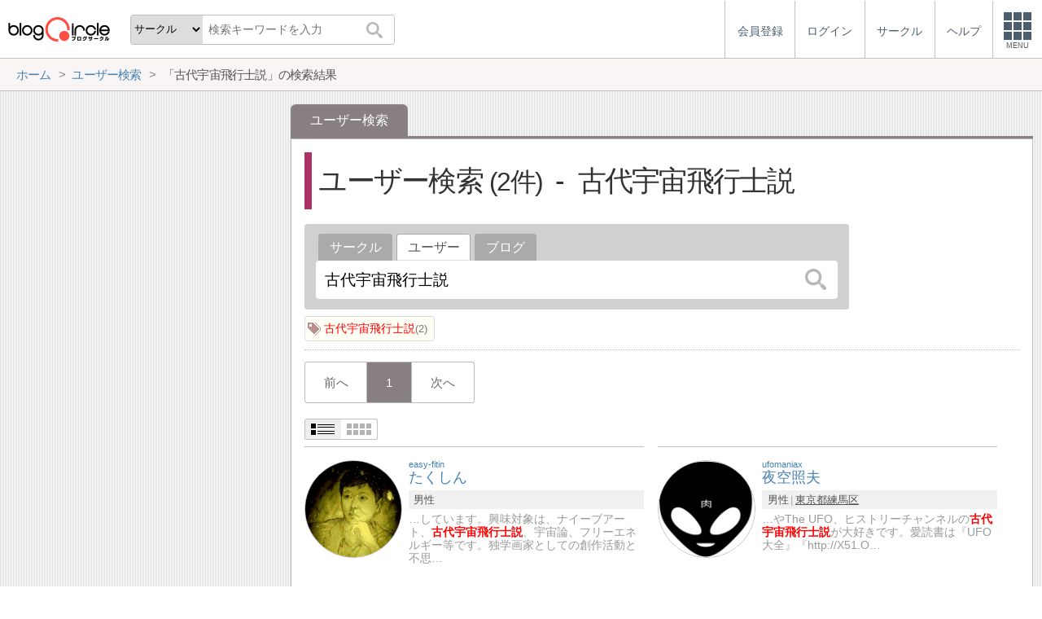

--- FILE ---
content_type: text/html; charset=utf-8
request_url: https://blogcircle.jp/search/user?q=%E5%8F%A4%E4%BB%A3%E5%AE%87%E5%AE%99%E9%A3%9B%E8%A1%8C%E5%A3%AB%E8%AA%AC
body_size: 5521
content:
<!DOCTYPE HTML>
<html>
<head>
<title>「古代宇宙飛行士説」の検索結果 | ユーザー検索 | ブログサークル</title>
<meta name="referrer" content="unsafe-url"/>
<meta http-equiv="content-language" content="ja">
<meta name="viewport" content="width=device-width, initial-scale=1.0, minimum-scale=1.0, maximum-scale=1.0, user-scalable=yes">
<meta property="og:url"           content="https://blogcircle.jp/search/user?q=%E5%8F%A4%E4%BB%A3%E5%AE%87%E5%AE%99%E9%A3%9B%E8%A1%8C%E5%A3%AB%E8%AA%AC" />
<meta property="og:type"          content="website" />
<meta property="og:title"         content="「古代宇宙飛行士説」の検索結果 | ユーザー検索 | ブログサークル" />
<meta property="og:description"   content="ブログにフォーカスしたコミュニティーサービス(SNS)。同じ趣味の仲間とつながろう！" />
<meta property="og:image"         content="https://blogcircle.jp/img/1.0/apple-touch-icon.png" />
<link href="/css/jquery-ui.1.12.1.min.css" rel="stylesheet" type="text/css" media="all" />
<link href="/css/base.1.16.css" rel="stylesheet" type="text/css" media="all" />
<link href="/css/util.viewlist.1.03.css" rel="stylesheet" type="text/css" media="all" />
<link href="/css/search.1.00.css" rel="stylesheet" type="text/css" media="all" />
<script type="text/javascript" src="/js/jquery.3.1.1.min.js"></script>
<script type="text/javascript" src="/js/jquery-ui.1.12.1.min.js"></script>
<script type="text/javascript" src="/js/jquery.cookie.js"></script>
<script type="text/javascript" src="/js/jquery.timeview.1.00.js"></script>
<script type="text/javascript" src="/js/jquery.loader.1.00.js"></script>
<script type="text/javascript" src="/js/jquery.editmenu.1.00.js"></script>
<script type="text/javascript" src="/js/jquery.multidata.1.04.js"></script>
<script type="text/javascript" src="/js/jquery.areaclick.1.04.js"></script>
<script type="text/javascript" src="/js/jquery.confirm.1.05.js"></script>
<script type="text/javascript" src="/js/jquery.dialog-event.1.00.js"></script>
<script type="text/javascript" src="/js/masonry.pkgd.min.js"></script>
<script type="text/javascript" src="/js/jquery.multiview.1.09.js"></script>
<script type="text/javascript" src="/js/jquery.login.1.00.js"></script>

<script async='async' src='https://www.googletagservices.com/tag/js/gpt.js'></script>
<script>
  var googletag = googletag || {};
  googletag.cmd = googletag.cmd || [];
</script>

<script>
  googletag.cmd.push(function() {
    googletag.defineSlot('/9168897/BlogCircle(Side1)', [[336, 280],'fluid'], 'div-gpt-ad-1478660385180-0').addService(googletag.pubads());
googletag.defineSlot('/9168897/BlogCircle(side2)', [[300, 600], [336, 280],'fluid'], 'div-gpt-ad-1478660385180-1').addService(googletag.pubads());
    googletag.pubads().enableSingleRequest();
    googletag.pubads().collapseEmptyDivs();
    googletag.enableServices();
  });
</script>
<script>
jQuery(function($){

	// メニューの設定
	var MENU_LIST = $('#header-menu > ul');
	var MENU_ETC = MENU_LIST.children('.etc');
	var MENU_DIALOG = $('#header-menu .menu-dialog');
	var MENU_DIALOG_W = 400;
	MENU_DIALOG.width(MENU_DIALOG_W);


	// ヘッダメニュー
	var MENU_T = false;
	var MENU_E = {};
	var MENU_MARGIN = 5;
	MENU_ETC.on('click.header mouseenter.header', function(e){
		if( e.target.tagName.toLowerCase() == 'a' ) return;
		if( MENU_DIALOG.is(':visible') ){
			if( e.type == 'click' && ! MENU_DIALOG.is(':animated') ){
				clearTimeout(MENU_T);
				MENU_DIALOG.slideUp(200);
				MENU_ETC.removeClass('open');
			}
			return;
		}
		clearTimeout(MENU_T);
		MENU_ETC.addClass('open');
		var w = $(window).width();
		if( w < MENU_DIALOG_W ){
			MENU_DIALOG.width($(window).width() - 2);
		}else{
			MENU_DIALOG.width(MENU_DIALOG_W);
		}
		MENU_DIALOG.slideDown(200).offset({
			top: MENU_ETC.offset().top + MENU_ETC.outerHeight(true),
			left: MENU_ETC.offset().left + MENU_ETC.outerWidth() - MENU_DIALOG.outerWidth(true) - 0
		});
		var target = MENU_ETC.add(MENU_DIALOG);
		MENU_T = setTimeout(function(){ checkMouseOver(target); }, 500);
	});

	// メニューを閉じる
	function checkMouseOver(target){
		clearTimeout(MENU_T);
		var e = MENU_E;
		var flg = false;
		target.each(function(){
			var off = $(this).offset();
			var width = $(this).outerWidth(true);
			var height = $(this).outerHeight(true);
			if( e.pageX >= off.left - MENU_MARGIN
				&& e.pageX <= off.left + width + MENU_MARGIN
				&& e.pageY >= off.top - MENU_MARGIN
				&& e.pageY <= off.top + height + MENU_MARGIN
				){
				flg = true;
			}
			return ! flg;
		});
		if( ! e.pageX ) flg = true;
		if( flg ){
			MENU_T = setTimeout(function(){ checkMouseOver(target); }, 500);
		}else{
			MENU_ETC.removeClass('open');
			MENU_DIALOG.fadeOut(300);
		}
	}

	// グローバルイベント登録
	$(window).on('resize.header', function(e){
		clearTimeout(MENU_T);
		MENU_ETC.removeClass('open');
		MENU_DIALOG.hide();
	});
	$(document).on('mousemove.header', function(e){
		MENU_E = e;
	});


	// fixed設定
	var TIMER_FIXED = null;
	initFixed();
	$(window).on('scroll.all', function(e){
		if( TIMER_FIXED != null ) return;
		TIMER_FIXED = setTimeout(function(){ setFixed(); }, 200);
	});
	function initFixed(){
		var dummy = $('<div id="fixed-dummy"/>');
		var base = $('#fixed');
		dummy.height(base.height());
		dummy.insertAfter(base);
		base.css({
			position: 'fixed'
		});
	}
	function setFixed(){
		var top = $(window).scrollTop();
		var base = $('#fixed');
		if( top > 0 ){
			base.addClass('start');
		}else{
			base.removeClass('start');
		}
		TIMER_FIXED = null;
	}


	// 検索ボックス設定
	$('#header-search .search-q').on('keyup', function(e){
		if( e.keyCode == 13 ) $('#header-search .search-submit').trigger('click');
	});


});
</script>
</head>
<body>
<blogcircle class="" style="">


<!-- fixed -->
<div id="fixed">

<header id="header">
	<div id="header-logo"><a href="/" title="ブログサークル"></a></div>
	<div id="header-search">
		<form action="/search" class="search">
		<select name="target" class="search-target">
			<optgroup label="検索対象">
				<option value="commu">サークル</option>
				<option value="user">ユーザー</option>
				<option value="blog">ブログ</option>
			</optgroup>
		</select>
		<input class="search-q" type="text" name="q" placeholder="検索キーワードを入力"/>
		<button type="submit" class="search-submit"></button>
		</form>
	</div>

	<div id="header-menu"><ul><li class=""><a href="/entry/"><div class="menu-text">会員登録</div></a></li><li class=""><a href="/login/" class="login"><div class="menu-text">ログイン</div></a></li><li class="hide"><a href="/commu/"><div class="menu-text">サークル</div></a></li><li class="hide"><a href="/help/"><div class="menu-text">ヘルプ</div></a></li><li class="etc"><div class="menu-square"><div></div><div></div><div></div><div class="text">MENU</div></div></li></ul><div class="menu-dialog" data-target="etc"><ul><li class="desc required">サービスメニュー</li><li class="col required"><a href="/entry/">会員登録</a></li><li class="col required"><a href="/login/">ログイン</a></li><li class="col required"><a href="/commu/">サークル一覧</a></li><li class="col required"><a href="/local/">ご当地ブロガー</a></li><li class="col required"><a href="/service/information">運営からのお知らせ</a></li><li class="col required"><a href="/service/agreement">利用規約</a></li><li class="col required"><a href="/help/">ヘルプ</a></li><li class="col required"><a href="/">TOPページ</a></li></ul></div></div><script>jQuery(function($){$('#header-menu .login').on('mouseenter', function(e){/* $(this).login({position:{my:'right top',at:'right bottom+1'}, outMargin:10}); */});});</script>
</header>

<!-- /fixed -->
</div>

<!-- bread crumbs -->
<nav class="breadcrumbs"><div class="base-wrapper"><ul><li itemscope itemtype="http://data-vocabulary.org/Breadcrumb"><a href="/" title="ホーム" itemprop="url" class="block "><span itemprop="title">ホーム</span></a></li><li itemscope itemtype="http://data-vocabulary.org/Breadcrumb"><a href="/search/user" title="ユーザー検索" itemprop="url" class="block "><span itemprop="title">ユーザー検索</span></a></li><li><div class="block "><span title="「古代宇宙飛行士説」の検索結果">「古代宇宙飛行士説」の検索結果</span></div></li></ul></div></nav>

<!-- base wrapper -->
<div id="wrapper" class="base-wrapper">

<!-- main content -->
<main id="main">
<ul class="tab"><li class="selected"><div class="block">ユーザー検索</div></li></ul><div class="content search">

	<h1>
		ユーザー検索
		<span class="count">2</span><span class="q">古代宇宙飛行士説</span>
	</h1>

	<div class="search-area"><div class="search-tab"><ul><li><a href="/search/commu?q=%E5%8F%A4%E4%BB%A3%E5%AE%87%E5%AE%99%E9%A3%9B%E8%A1%8C%E5%A3%AB%E8%AA%AC" class="block">サークル</a></li><li class="selected"><div class="block">ユーザー</div></li><li><a href="/search/blog?q=%E5%8F%A4%E4%BB%A3%E5%AE%87%E5%AE%99%E9%A3%9B%E8%A1%8C%E5%A3%AB%E8%AA%AC" class="block">ブログ</a></li></ul></div><form action="/search/user" class="search" autocomplete="off"><input type="search" name="q" value="古代宇宙飛行士説" placeholder="検索ワードを入力"/><button type="submit"></button></form><script>
jQuery(function($){

	// submit
	var search_submit = false;
	$('form.search').off('.search').on('submit.search', function(){
		if( search_submit ) return false;
		search_submit = true;
		var submit = $(this).find('[type="submit"]');
		submit.prop('disabled', true);
		return true;
	});

});
</script>
</div>

	

	<div class="tag">
	<ul class="tag-list"><li><a href="/tag/user/%E5%8F%A4%E4%BB%A3%E5%AE%87%E5%AE%99%E9%A3%9B%E8%A1%8C%E5%A3%AB%E8%AA%AC" class="tag-link"></a><span class="tag-name"><pickup>古代宇宙飛行士説</pickup></span><span class="tag-count">2</span></li></ul>
	
</div>


	

	<div class="pagenavi-wrap"><ul class="pagenavi pno88669"><li class="prev"><div class="page">前へ</div></li><li class="now "><div class="page">1</div></li><li class="next"><div class="page">次へ</div></li></ul></div><script>
jQuery(function($){

	// スクロール設定
	var target = $('.pagenavi.pno88669').parent();
	var w = target.prop('scrollWidth');
	var iw = target.prop('offsetWidth');
	var now = target.find('.now');
	var off = now.position().left;
	if( now.length > 0 && off > iw / 2 ){
		var sl = target.scrollLeft() + off - (iw / 2) + (now.width() / 2);
		target.scrollLeft(sl);
	}

	// 指定ページ移管
	$('ul.pagenavi.pno88669').off('.pagenavi').on('click.pagenavi', '.pageset', function(e){
		var url = '/search/user?q=%E5%8F%A4%E4%BB%A3%E5%AE%87%E5%AE%99%E9%A3%9B%E8%A1%8C%E5%A3%AB%E8%AA%AC';
		var page = 0 + 1;
		var p = window.prompt("移動先ページを指定できます。ページ番号を入力してください。", page);
		if( p != '' && p != null ){
			p = p.replace(/[０-９]/g, function(s){
				return String.fromCharCode(s.charCodeAt(0) - 0xFEE0);
			});
			if( p.match(/[^0-9.-]/) ){
				alert("ページ番号は数値で入力してください。");
			}else{
				p = parseInt(p) - 1;
				if( p < 0 ) p = 0;
				if( p > 0 ) p = 0;
				var href = url + '&p=' + p;
				if( ! href.match(/\?/) ) href = url + '?p=' + p;
				location.href = href;
			}
		}
	});

});
</script>

	<div class="util-viewlist-setting" style="display:none;"></div>
<ul class="util-viewlist">
	<li uid="47598"><div class="thumb"><a href="/user/easy-fitin" title="たくしん" class=""><img src="/thumb/user/easy-fitin/2?org" class="user-thumb"/></a></div><div class="title"><a href="/user/easy-fitin" title="たくしん"><span class="looks">easy-fitin</span><span class="ttl">たくしん</span></a></div><div class="ps"><ul><li>男性</li></ul></div><div class="pr">…しています。興味対象は、ナイーブアート、<pickup>古代宇宙飛行士説</pickup>、宇宙論、フリーエネルギー等です。独学画家としての創作活動と不思…</div></li><li uid="19225"><div class="thumb"><a href="/user/ufomaniax" title="夜空照夫" class=""><img src="/thumb/user/ufomaniax/2?org" class="user-thumb"/></a></div><div class="title"><a href="/user/ufomaniax" title="夜空照夫"><span class="looks">ufomaniax</span><span class="ttl">夜空照夫</span></a></div><div class="ps"><ul><li>男性</li><li><a href="/local/13">東京都</a><a href="/local/13/415">練馬区</a></li></ul></div><div class="pr">…やThe UFO、ヒストリーチャンネルの<pickup>古代宇宙飛行士説</pickup>が大好きです。愛読書は『UFO大全』『http://X51.O…</div></li>
</ul>

<script>
jQuery(function($){

	// view設定
	var vset = $('.util-viewlist-setting').empty();
	var icon_detail = $('<div class="util-viewlist-setting-detail"><div></div><div></div></div>').attr('title', '詳細表示').appendTo(vset);
	var icon_simple = $('<div class="util-viewlist-setting-simple"><div><div></div><div></div><div></div><div></div></div><div><div></div><div></div><div></div><div></div></div></div>').attr('title', '簡易表示').appendTo(vset);
	vset.on('click.vset', '> *', function(){
		if( $(this).hasClass('util-viewlist-setting-simple') ){
			$.cookie('view-setting', 'simple', { expires:180, path:'/' });
		}else if( $(this).hasClass('util-viewlist-setting-detail') ){
			$.cookie('view-setting', '', { expires:-1, path:'/' });
		}
		settingView();
	});
	settingView();
	vset.show();
	function settingView() {

		// SPモード時、simple時の最大サイズを設定
		var simple_size = parseInt($('.util-viewlist').innerWidth() / 4 - 2);
		if( ! $('body').hasClass('mode-sp') || $(window).innerWidth() > 600 ) simple_size = null;

		$('.select', vset).removeClass('select');
		if( $.cookie('view-setting') == 'simple' ){
			icon_simple.addClass('select');
			$('.util-viewlist').addClass('simple simple-ps');
			//if( simple_size ) $('.util-viewlist > li').width(simple_size).height(simple_size);
			var maxlen = getMaxLength($('.util-viewlist > li').eq(0));
			var maxlen_pr = 60;
			if( $('.util-viewlist > li:first-child').width() < 150 ) maxlen_pr = 40;
			if( $('.util-viewlist > li:first-child').width() < 120 ) maxlen_pr = 30;
			$('.util-viewlist .title .ttl').each(function(){
				var e = $(this);
				var ttl = e.text();
				e.data('org', e.html());
				if( ttl.length > maxlen ){
					e.text(ttl.substr(0,maxlen) + '…');
				}
			});
			$('.util-viewlist .pr').each(function(){
				var e = $(this);
				var ttl = e.text();
				e.data('org-pr', e.html());
				if( ttl.length > maxlen_pr ){
					e.text(ttl.substr(0,maxlen_pr) + '…');
				}
			});
		}else{
			icon_detail.addClass('select');
			$('.util-viewlist').removeClass('simple simple-ps');
			if( simple_size ){
				$('.util-viewlist > li').css({
					width: '',
					height: ''
				});
			}
			$('.util-viewlist .title .ttl').each(function(){
				var e = $(this);
				var ttl = e.data('org');
				if( ttl ) e.html(ttl);
			});
			$('.util-viewlist .pr').each(function(){
				var e = $(this);
				var ttl = e.data('org-pr');
				if( ttl ) e.html(ttl);
			});
		}
	}

	// コメントの最大長さを取得
	function getMaxLength(target) {
		var len = 20;
		var w = target.width();
		if( ! w ) return len;
		if( w < 85 ){
			len = 12;
		}else if( w < 90 ){
			len = 15;
		}else if( w < 95 ){
			len = 17;
		}else if( w < 100 ){
			len = 20;
		}else if( w < 110 ){
			len = 23;
		}else if( w < 120 ){
			len = 26;
		}else{
			len = 28;
		}
		return len;
	}

});
</script>

<script>
jQuery(function($){

	// areaclick
	$('.util-viewlist > li').areaclick({
		of:'.title > a'
	});

});
</script>
	<div class="pagenavi-wrap"><ul class="pagenavi pno88669"><li class="prev"><div class="page">前へ</div></li><li class="now "><div class="page">1</div></li><li class="next"><div class="page">次へ</div></li></ul></div><script>
jQuery(function($){

	// スクロール設定
	var target = $('.pagenavi.pno88669').parent();
	var w = target.prop('scrollWidth');
	var iw = target.prop('offsetWidth');
	var now = target.find('.now');
	var off = now.position().left;
	if( now.length > 0 && off > iw / 2 ){
		var sl = target.scrollLeft() + off - (iw / 2) + (now.width() / 2);
		target.scrollLeft(sl);
	}

	// 指定ページ移管
	$('ul.pagenavi.pno88669').off('.pagenavi').on('click.pagenavi', '.pageset', function(e){
		var url = '/search/user?q=%E5%8F%A4%E4%BB%A3%E5%AE%87%E5%AE%99%E9%A3%9B%E8%A1%8C%E5%A3%AB%E8%AA%AC';
		var page = 0 + 1;
		var p = window.prompt("移動先ページを指定できます。ページ番号を入力してください。", page);
		if( p != '' && p != null ){
			p = p.replace(/[０-９]/g, function(s){
				return String.fromCharCode(s.charCodeAt(0) - 0xFEE0);
			});
			if( p.match(/[^0-9.-]/) ){
				alert("ページ番号は数値で入力してください。");
			}else{
				p = parseInt(p) - 1;
				if( p < 0 ) p = 0;
				if( p > 0 ) p = 0;
				var href = url + '&p=' + p;
				if( ! href.match(/\?/) ) href = url + '?p=' + p;
				location.href = href;
			}
		}
	});

});
</script>


</div>
<!-- /main -->
</main>

<!-- side -->
<aside id="side">
	
	
	
	<section class="ads">
<!-- /9168897/BlogCircle(Side1) -->
<div id='div-gpt-ad-1478660385180-0'>
<script>
googletag.cmd.push(function() { googletag.display('div-gpt-ad-1478660385180-0'); });
</script>
</div>
</section>
	
	
	<section class="ads sticky">
<!-- /9168897/BlogCircle(side2) -->
<div id='div-gpt-ad-1478660385180-1'>
<script>
googletag.cmd.push(function() { googletag.display('div-gpt-ad-1478660385180-1'); });
</script>
</div>
</section>
	
</aside>
<!-- /side -->

<!-- /base wrapper -->
</div>



<footer id="footer">
	<ul class="links">
		<li><a href="/commu/">サークル</a></li>
		<li><a href="/service/agreement">利用規約</a></li>
		<li><a href="/help/">ヘルプ</a></li>
		<li><a href="http://www.at-with.co.jp/">運営会社</a></li>
	</ul>
	<div class="copyright">
		Copyright&copy;2026 @With All rights reserved.
	</div>
</footer>

<!-- google analytics -->
<script>
  (function(i,s,o,g,r,a,m){i['GoogleAnalyticsObject']=r;i[r]=i[r]||function(){
  (i[r].q=i[r].q||[]).push(arguments)},i[r].l=1*new Date();a=s.createElement(o),
  m=s.getElementsByTagName(o)[0];a.async=1;a.src=g;m.parentNode.insertBefore(a,m)
  })(window,document,'script','https://www.google-analytics.com/analytics.js','ga');

  ga('create', 'UA-76541797-1', 'auto');
  ga('send', 'pageview');

</script>

<!-- / blogcircle -->
</blogcircle>

</body>
</html>

--- FILE ---
content_type: text/html; charset=utf-8
request_url: https://www.google.com/recaptcha/api2/aframe
body_size: 266
content:
<!DOCTYPE HTML><html><head><meta http-equiv="content-type" content="text/html; charset=UTF-8"></head><body><script nonce="nxn_leHAtWDyJYb4wD3ovA">/** Anti-fraud and anti-abuse applications only. See google.com/recaptcha */ try{var clients={'sodar':'https://pagead2.googlesyndication.com/pagead/sodar?'};window.addEventListener("message",function(a){try{if(a.source===window.parent){var b=JSON.parse(a.data);var c=clients[b['id']];if(c){var d=document.createElement('img');d.src=c+b['params']+'&rc='+(localStorage.getItem("rc::a")?sessionStorage.getItem("rc::b"):"");window.document.body.appendChild(d);sessionStorage.setItem("rc::e",parseInt(sessionStorage.getItem("rc::e")||0)+1);localStorage.setItem("rc::h",'1769184916628');}}}catch(b){}});window.parent.postMessage("_grecaptcha_ready", "*");}catch(b){}</script></body></html>

--- FILE ---
content_type: text/css
request_url: https://blogcircle.jp/css/util.viewlist.1.03.css
body_size: 3456
content:
@charset "UTF-8";

/* *************************************** */
/* リスト */
/* *************************************** */
.util-viewlist {
	width:100%;
	margin-bottom:1em;
	overflow:hidden;text-overflow:ellipsis;
	line-height:0;
}
.util-viewlist > li {
	position:relative;
	display:inline-block;
	width:47.5%;
	margin:0;
	margin-right:2%;
	padding:1em 0 1em 8em;
	border-top:1px solid silver;
	vertical-align:top;
	min-height:9.5em;
}
.util-viewlist .thumb {
	position:absolute;
	top:1em;
	left:0;
	width:7.5em;
	height:7.5em;
}
.util-viewlist .thumb img {
	width:100%;
	height:auto;
}
.util-viewlist.circle .thumb img, .util-viewlist.blog .thumb img {
}
.util-viewlist .thumb.update::after {
	content:"update";
	display:block;
	position:absolute;
	font-size:.7em;
	top:0;
	left:0;
	padding:.1em .4em;
	line-height:1.4;
	color:white;
	background-color:#ff4f44;
	border-radius:1em;
	-webkit-animation:flash 3s linear 0s infinite normal;
}
.util-viewlist .thumb a { text-decoration:none; }
.util-viewlist .thumb a.admin::after {
	content:"管理人";
	display:block;
	position:absolute;
	font-size:.7em;
	font-weight:normal;
	bottom:0;
	left:0;
	opacity:.9;
	padding:.1em .4em;
	line-height:1.3;
	color:black;
	background-color:white;
	border:1px solid #00a;
	border-radius:.1em;
}
.util-viewlist .thumb a.hide::after {
	content:"非公開";
	display:block;
	position:absolute;
	font-size:.6em;
	font-weight:normal;
	bottom:0;
	left:0;
	padding:.1em .4em;
	line-height:1.4em;
	color:white;
	opacity:1;
	background-color:#ff4f44;
	border-radius:.1em;
}
.util-viewlist .title {
	overflow:hidden;
	text-overflow:ellipsis;
}
.util-viewlist .title a {
	color:steelblue;
	font-size:1.1em;
	text-decoration:none;
	line-height:1.2;
}
.util-viewlist a.button {
	color:white;
}
.util-viewlist a:hover {
	color:tomato;
}
.util-viewlist .title .looks {
	display:block;
	font-size:.6em;
	color:steelblue;
	line-height:1.1em;
	overflow:hidden;
	text-overflow:ellipsis;
}

.util-viewlist .ps {
	margin:.3em 0;
	background-color:#f0f0f0;
	white-space:nowrap;
}
.util-viewlist .ps > ul {
	overflow:hidden;
	text-overflow:ellipsis;
	font-size:.8em;
}
.util-viewlist .ps li {
	width:auto;
	display:inline;
	margin:0;
	padding:0;
	line-height:1.8em;
	border:none;
	margin-right:1em;
	white-space:nowrap;
}
.util-viewlist .ps li:first-child {
	padding-left:.5em;
}
.util-viewlist .ps li::after {
	content:"|";
	color:#aaa;
	margin-left:.2em;
	margin-right:-.8em;
}
.util-viewlist .ps a { color:#555; }
.util-viewlist .ps a:hover { color:tomato; }
.util-viewlist .ps li:last-child { margin-right:0; }
.util-viewlist .ps li:last-child:after { display:none; }

.util-viewlist .pr {
	font-size:.85em;
	color:#999;
	line-height:1.2em;
	overflow:hidden;text-overflow:ellipsis;
}

.util-viewlist .join {
	color:peru;
}

.util-viewlist .time {
	font-size:.85em;
	color:darkgreen;
}
.util-viewlist pickup {
	color:red;
	font-weight:bold;
}



/* *************************************** */
/* view設定 */
/* *************************************** */
.util-viewlist-setting {
	position:relative;
	display:inline-block;
	line-height:0em;
	white-space:nowrap;
	border:1px solid silver;
	border-radius:2px;
	margin-bottom:.5em;
}
.util-viewlist-setting > * { cursor:pointer; vertical-align:middle; opacity:0.3; transition:all .2s linear; }
.util-viewlist-setting > .select { opacity:1; background-color:#eee; }
.util-viewlist-setting-detail {
	display:inline-block;
	width:44px;
	height:24px;
	padding:5px 7px;
}
.util-viewlist-setting-detail > div {
	position:relative;
	width:6px;
	height:6px;
	background-color:black;
	margin-bottom:2px;
}
.util-viewlist-setting-detail > div::before {
	content:"";
	position:absolute;
	display:block;
	top:1px;
	right:-23px;
	width:21px;
	height:0;
	border-top:1px solid black;
}
.util-viewlist-setting-detail > div::after {
	content:"";
	position:absolute;
	display:block;
	top:4px;
	right:-23px;
	width:21px;
	height:0;
	border-top:1px solid black;
}

.util-viewlist-setting-simple {
	display:inline-block;
	width:44px;
	height:24px;
	padding:4px 6px;
}
.util-viewlist-setting-simple > div {
	height:6px;
	margin:0;
	margin-bottom:2px;
	padding:0;
}
.util-viewlist-setting-simple > div > div {
	display:inline-block;
	width:6px;
	height:6px;
	background-color:black;
	margin:1px;
}



/* *************************************** */
/* サークルリスト */
/* *************************************** */
.util-viewlist.circle > li {
	display:block;
	width:auto;
	margin:0;
	padding-left:8.5em;
	min-height:10em;
}
.util-viewlist.circle .thumb {
	width:8em;
	height:8em;
}



/* *************************************** */
/* ブログリスト */
/* *************************************** */
.util-viewlist.blog > li {
	display:block;
	width:auto;
	margin:0;
}


/* *************************************** */
/* 簡易版リスト(小) */
/* *************************************** */
.util-viewlist.simple {
	display:flex;
	flex-flow:row wrap;
}
.util-viewlist.simple > li {
	flex:0 0 19%;
	min-width:10em;
	margin:.6em .5%;
	border:1px solid #ddd;
	background-color:#f5f5f5;
	padding:.2em;
	overflow:hidden;
	min-height:initial;
}
.util-viewlist.simple .thumb {
	position:relative;
	width:100%;
	max-width:11em;
	height:auto;
	top:0;
	left:0;
	margin:0 auto;
}
.util-viewlist.simple .thumb a.admin::after {
	left:0;
}
.util-viewlist.simple .title {
	text-align:center;
	margin:.2em 0;
}
.util-viewlist.simple .title a {
	display:inline-block;
	font-size:1em;
	letter-spacing:-.02em;
	color:steelblue;
	line-height:1.2;
	text-align:left;
}
.util-viewlist.simple .title .looks {
	display:none;
}
.util-viewlist.simple .ps {
	display:none;
}
.util-viewlist.simple .pr {
	font-size:.8em;
	margin:.5em 0;
}



/* *************************************** */
/* 簡易版リスト(大) */
/* *************************************** */
.util-viewlist.simple.simple-big > li {
	flex:0 0 24%;
}
.util-viewlist.simple.simple-big .pr {
	font-size:.85em;
}



/* *************************************** */
/* 簡易版リスト(ps) */
/* *************************************** */
.util-viewlist.simple.simple-ps .title {
	bottom:1.3em;
}
.util-viewlist.simple.simple-ps .title a {
	margin:.2em;
}
.util-viewlist.simple.simple-ps .ps {
	border:none;
	display:block;
	background-color:rgba(80,16,0,0.6);
	border-radius:.2em;
	margin:0;
	padding:0 .2em;
	line-height:1.8;
	color:#ddd;
}
.util-viewlist.simple.simple-ps .ps ul {
	font-size:.75em;
	margin-top:.3em;
}
.util-viewlist.simple.simple-ps .ps li {
	color:#eee;
	margin-right:.5em;
	line-height:inherit;
}
.util-viewlist.simple.simple-ps .ps li:first-child { padding-left:.1em; }
.util-viewlist.simple.simple-ps .ps li::after {
	display:none;
}
.util-viewlist.simple.simple-ps .ps li > * {
	color:#eee;
}
.util-viewlist.simple.simple-ps .ps li ttl {
	display:none;
}



/* *************************************** */
/* 編集リンク */
/* *************************************** */
.util-viewlist .edit {
	position:absolute;
	top:0;
	right:0;
	display:block;
	margin:-8px;
	border-radius:.1em;
	width:42px;
	height:42px;
	color:white;
	line-height:1.4em;
	font-weight:normal;
	cursor:pointer;
	opacity:.4;
	transition:opacity .1s linear;
	z-index:3;
	background:url(/img/1.0/icon_gear_16.png) no-repeat center center transparent;
}
.util-viewlist .edit::after {
	content:" ";
	display:block;
	position:absolute;
	width:26px;
	height:26px;
	top:8px;
	left:8px;
	background-position:center center;
	background-size:80%;
	background-repeat:no-repeat;
	background-color:gray;
	background-image: url([data-uri]);
}
.util-viewlist.simple .edit {
	opacity:.7;
}
.util-viewlist .edit:hover {
	opacity:1;
}



/* *************************************** */
/* 編集メニュー */
/* *************************************** */
#edit-menu {
	display:none;
	position:absolute;
	white-space:nowrap;
	font-size:.8em;
	padding:.2em .5em;
	background-color:#f5f5f5;
	border:1px solid silver;
	border-radius:.2em;
	box-shadow:0 0 3px #aaa;
	z-index:5;
}
#edit-menu a {
	display:block;
	text-decoration:none;
}
#edit-menu a.none {
	color:#666;
	cursor:text;
}



/* *************************************** */
/* ダイアログ */
/* *************************************** */
.viewlist-dialog .user {
	font-size:1.1em;
	font-weight:bold;
	border-bottom:1px dotted silver;
	margin-bottom:.5em;
}



/* *************************************** */
/* 解散 */
/* *************************************** */
#close-confirm ul {
	margin:1em 0;
	font-size:.9em;
}
#close-confirm ul li::before {
	content:"※";
}
#close-confirm form {
	margin:1em 0;
	padding-top:1em;
	border-top:1px dotted silver;
}
#close-confirm .check {
	width:21em;
	margin:.5em 0;
	font-size:.9em;
	border-radius:.2em;
	background-color:#f0f0f0;
	padding:.1em .3em;
}
#close-confirm input[type="password"] {
	padding:.2em .5em;
	font-size:.9em;
	width:20em;
}



/* *********************************************** */
/* スマホ対応 */
/* *********************************************** */
@media screen and (max-width: 900px) {

.util-viewlist.simple .thumb, .util-viewlist.simple.circle .thumb { max-width:180px; }
.util-viewlist .thumb.update::after { line-height:1.2; }
.util-viewlist.simple > li, .util-viewlist.simple.simple-big > li {
	flex:0 0 24%;
	min-width:9em;
	padding:.2em;
}
util-viewlist.simple.simple-ps .ps ul {
	font-size:.7em;
	overflow:scroll;
	text-overflow:initial;
}
.util-viewlist.simple .title a { font-size:.95em; }
.util-viewlist.simple .pr, .util-viewlist.simple.simple-big .pr { font-size:.8em; }

}

@media screen and (max-width: 600px) {

.util-viewlist .thumb, .util-viewlist.circle .thumb {
	width:6em;
	height:6em;
}
.util-viewlist > li, .util-viewlist.circle > li {
	padding-left:6.5em;
	width:100%;
	min-height:8em;
}
.util-viewlist .title a { font-size:1em; }
.util-viewlist .pr { font-size:.8em; }
.util-viewlist .ps > ul { overflow:auto; text-overflow:initial; padding-right:1em; }

.util-viewlist.simple.circle .thumb {
	width:100%;
	height:auto;
}
.util-viewlist.simple > li, .util-viewlist.simple.simple-big > li {
	flex:0 0 32%;
	min-width:32%;
}
.util-viewlist.simple.simple-ps .ps > ul { font-size:.65em; }
.util-viewlist.simple .title a { font-size:.9em; }
.util-viewlist.simple .pr, .util-viewlist.simple.simple-big .pr { font-size:.75em; }

#edit-menu a { padding:.2em; border-bottom:1px dotted silver; }
#edit-menu a:last-child { border:none; }

}


--- FILE ---
content_type: text/css
request_url: https://blogcircle.jp/css/search.1.00.css
body_size: 607
content:
@charset "UTF-8";

.content.search .q {
}
.content.search .q::before {
	content:"-";
	margin-right:.5em;
}

.content.search .count {
	font-size:.9em;
	margin-left:.0em;
	margin-right:.5em;
	font-weight:normal;
}
.content.search .count::before { content:"("; }
.content.search .count::after { content:"件)"; }

.pagenavi {
	margin-bottom:1em;
}



/* カテゴリ */
.content .readme-cate {
	color:darkgreen;
	padding-bottom:1em;
	margin-bottom:1em;
	border-bottom:1px dotted silver;
}



/* ブログ検索 */
.list-blog {
	margin:1em 0;
}
.list-blog > li {
	border-bottom:1px dotted silver;
	padding:.5em 0;
}
.list-blog li:last-child {
	border:0;
}
.list-blog table {
	table-layout:fixed;
	width:100%;
}
.list-blog td {
	padding:.3em;
	vertical-align:top;
	line-height:1.1em;
}
.list-blog td.thumb {
	vertical-align:middle;
	width:5em;
}
.list-blog td.thumb img {
	width:100%;
}
.list-blog .title {
	white-space:nowrap;
	overflow:hidden;
	text-overflow:ellipsis;
	margin-bottom:.2em;
}
.list-blog .title a {
	font-size:1.2em;
	line-height:1.2em;
}
.list-blog .desc {
	font-size:.9em;
	color:#666;
}
.list-blog .url {
	white-space:nowrap;
	overflow:hidden;
	text-overflow:ellipsis;
}
.list-blog .url a {
	color:darkgreen;
	font-size:.9em;
	text-decoration:none;
}
.list-blog .url a:hover {
	text-decoration:underline;
}
.list-blog td.owner {
	text-align:center;
	vertical-align:middle;
	width:9em;
	font-size:.9em;
	white-space:nowrap;
	overflow:hidden;
	text-overflow:ellipsis;
}
.list-blog td.owner img {
	width:3em;
	height:3em;
}



/* タグ */
.tag {
	font-size:.9em;
	border-bottom:1px dotted silver;
	margin-bottom:1em;
	padding-bottom:.5em;
	color:#777;
}


--- FILE ---
content_type: application/javascript; charset=utf-8
request_url: https://fundingchoicesmessages.google.com/f/AGSKWxVaF6a_1YsozghFVQZzxg_v0IYNGxA7umi4npbVFxU3hEfZgvDKlg96FuY7N_0TEcSpbU5ZRPKxDkG-a1zBAsLocPxWzxi7pj7ETgCCoQb3L8iSe3Iu-gwj_4-7QqliBK3IwDK-dh_o44vscX4j3MsdP-JzeSf8z9YhGtOX-HnK9_BwIKH-iP9MrtQZ/_.160x600./ad_link.&adserv=/oas-config._logadslot&
body_size: -1289
content:
window['b36c295c-80a1-4a4a-9f04-1a479c70e386'] = true;